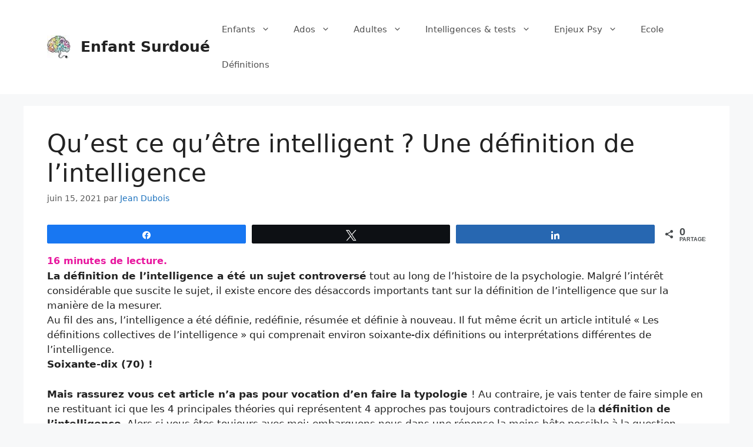

--- FILE ---
content_type: text/html; charset=utf-8
request_url: https://www.google.com/recaptcha/api2/aframe
body_size: 268
content:
<!DOCTYPE HTML><html><head><meta http-equiv="content-type" content="text/html; charset=UTF-8"></head><body><script nonce="-hp9ujAbEFzbbz6dDxGkLQ">/** Anti-fraud and anti-abuse applications only. See google.com/recaptcha */ try{var clients={'sodar':'https://pagead2.googlesyndication.com/pagead/sodar?'};window.addEventListener("message",function(a){try{if(a.source===window.parent){var b=JSON.parse(a.data);var c=clients[b['id']];if(c){var d=document.createElement('img');d.src=c+b['params']+'&rc='+(localStorage.getItem("rc::a")?sessionStorage.getItem("rc::b"):"");window.document.body.appendChild(d);sessionStorage.setItem("rc::e",parseInt(sessionStorage.getItem("rc::e")||0)+1);localStorage.setItem("rc::h",'1769104270225');}}}catch(b){}});window.parent.postMessage("_grecaptcha_ready", "*");}catch(b){}</script></body></html>